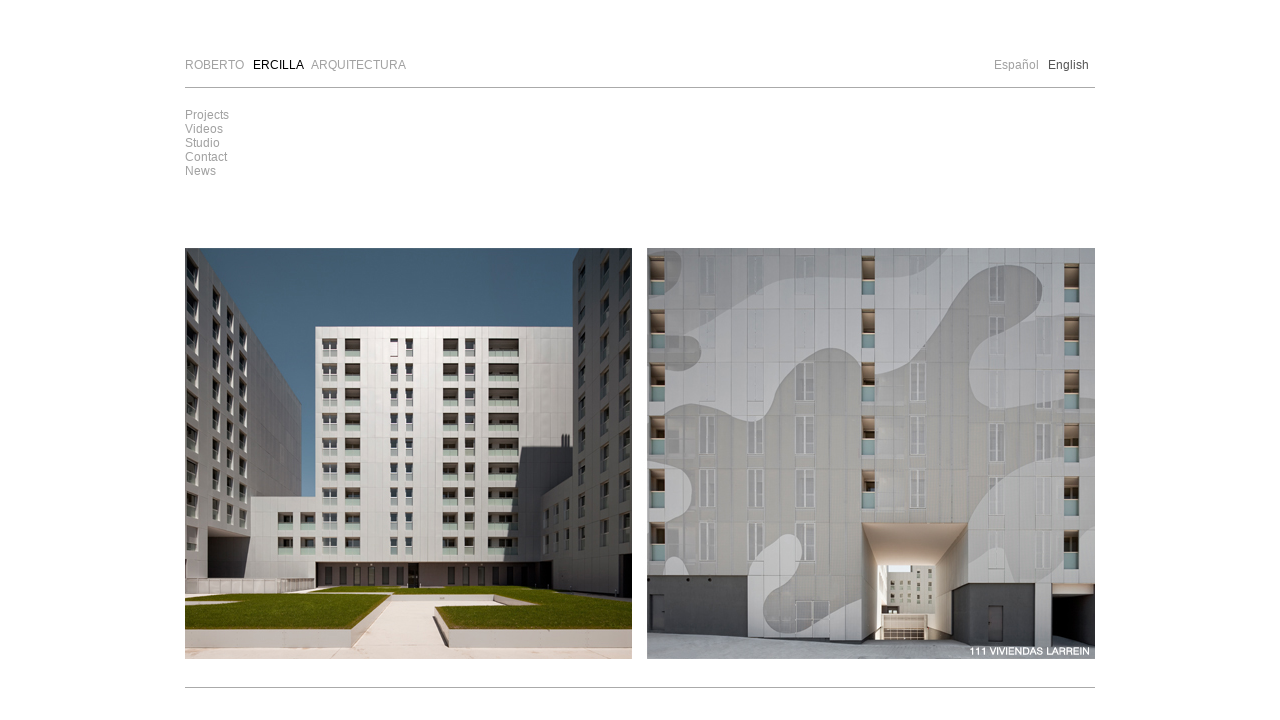

--- FILE ---
content_type: text/html; charset=UTF-8
request_url: https://www.robertoercilla.com/lang/en/?seccion=cronologico&id=123&idioma=eslang/en/
body_size: 2488
content:
<!DOCTYPE html PUBLIC "-//W3C//DTD XHTML 1.0 Transitional//EN" "http://www.w3.org/TR/xhtml1/DTD/xhtml1-transitional.dtd">
<html xmlns="http://www.w3.org/1999/xhtml" lang="es_ES">
<head>
<base href="https://www.robertoercilla.com/" />

<meta http-equiv="Content-Type" content="text/html; charset=utf-8" />
<meta name="viewport" content="width=device-width; initial-scale=1.0; maximum-scale=1.0; minimum-scale=1.0; user-scalable=no; target-densityDpi=device-dpi" />


<meta name="keywords" content="Roberto Ercilla, Roberto, Ercilla, Roberto Ercilla Arquitectura, arquitectura, arquitecto, architecture, architect, technology, tecnolog&iacute;a, architektur, architecte, mass housing, multifamily housing, vivienda urbana, urban housing, manzana urbana, collective housing, vivienda colectiva, vivienda social, vivienda de bajo coste, low-cost housing, affordable housing, low-income housing, vivienda de proteccion oficial, vivienda protegida, plan urbano, urban plan, high density housing, medium density housing, low density housing, low-rise housing, low-rise density, densidad, density, dwellings, zeitschrift, urbanismo, urban housing, singular housing, urban living, building housing, verdichtetes wohnen, multi storey, alloggiamento collettivo, schemes, handbook, tipolog&iacute;a, dise&ntilde;o, viviendas, proyectos, proyectos de viviendas, multi-residential, multi residential,  espacios colectivos, collective spaces">
<meta name="description" content="Pagina web del estudio Roberto Ercilla Arquitectura. Roberto Ercilla Architecture Study's web site">
<meta name="verify-v1" content="dnEe8m3fLV5ZaE8TxHEwfHmnDJ2Mj/F5Dbqj8Rc71mM=" />
<meta name="verify-v1" content="Nj9ut2yELs1nRgx6GtUFOs4GJ4GH7yBrJ1LYXFpue8U=" />

<link rel="stylesheet" type="text/css" href="estilos/index.css" />
<link rel="stylesheet" type="text/css" href="estilos/proyectos.css" />
<link rel="stylesheet" type="text/css" href="estilos/estudio.css" />
<link rel="stylesheet" type="text/css" href="css/perfect-scrollbar.min.css" />
<!--[if IE]>
<style type="text/css">
#proyectos .fotos .miniaturas img{
	margin-bottom:11pt;
	width:45px;
	cursor:pointer;
}
.separacion_tools{
	height:250px;
}
.separacion_tools_estudio{
	height:215pt;
}
</style>
<![endif]-->
<script type="text/javascript" src="jquery/jquery.min.js"></script>

<script language="javascript" type="text/javascript" src="jquery/jquery.cycle.min.js"></script>
<script type="text/javascript" src="funciones/slider.js"></script>
<script type="text/javascript" src="jquery/perfect-scrollbar.jquery.min.js?cambio=1"></script>
<script type="text/javascript" src="funciones/funciones.js?cambio=1"></script>



<!--[if lt IE 9]>
<script src="https://oss.maxcdn.com/libs/html5shiv/3.7.0/html5shiv.js"></script>
<script src="https://oss.maxcdn.com/libs/respond.js/1.4.2/respond.min.js"></script>
<![endif]-->

<title>Roberto Ercilla Arquitectura</title>
</head>
<body class="oneColFixCtr" onload="centrar();">

<div id="container">
	<div id="mainContent">
		<div id="top" class="top" title="Principal">
       		<a href="https://www.robertoercilla.com/">ROBERTO &nbsp; <span>ERCILLA</span> &nbsp; ARQUITECTURA</a>
        </div>
        <div id="selector_idioma" class="selector_idioma">
            <span id='url_es'><a  href="/lang/es/">Espa&ntilde;ol</a> &nbsp; </span>
            <span id='url_en'><a class="selected" href="/lang/en/">English</a> &nbsp; </span>
        </div>        <div class="contenido">
        	<div class="navegador" id="navegador">

<script language="javascript">
centrar(634);
</script>
<div class="deslizante" id="deslizante_0">
	<div class="lista" id="lista_0" style="width: 150px;">
		<div class="slider" id="slider_0">
			<div class="slidercontent" id="textslider_0">
				<div class="section" id="textsection-0">
<a href="proyectos/" rel="proyectos" title="Projects" col="1" contenido="0" ide="0" >Projects</a><br><a href="videos/" rel="videos" title="Videos" col="1" contenido="0" ide="1" >Videos</a><br><a href="estudio/" rel="estudio" title="Studio" col="1" contenido="0" ide="2" >Studio</a><br><a href="contacto/" rel="contacto" title="Contact" col="1" contenido="1" ide="3" >Contact</a><br><a href="noticias/" rel="noticias" title="News" col="1" contenido="1" ide="4" >News</a><br>	</div></div></div></div></div>            </div>
            <div class="navegador" id="navegador_movil">

				<div class="styled-select slate">
				<select name="desplegable_menu_0" onchange="window.location.href=this.value;"><option value="">Seleccione</option><option value="proyectos/" col="0" seccion="proyectos" ide="0" contenido="0" >Projects</option>
<option value="videos/" col="0" seccion="videos" ide="1" contenido="0" >Videos</option>
<option value="estudio/" col="0" seccion="estudio" ide="2" contenido="0" >Studio</option>
<option value="contacto/" col="0" seccion="contacto" ide="3" contenido="1" >Contact</option>
<option value="noticias/" col="0" seccion="noticias" ide="4" contenido="1" >News</option>
</select></div>
         
            </div>
            <div class="miniatura" id="miniatura"></div>
            <div id="contenedor">
            <script language="javascript"></script>
		<div id="slider">
			<ul class="cycle-slideshow"
            	data-cycle-log="false"
                data-cycle-speed="800"
                data-cycle-fx="fade"
                data-cycle-slides="> li"
                >
<li><img src="imagenes_secc/IB2.jpg" /></li><li><img src="imagenes_secc/ac.jpg" /></li><li><img src="imagenes_secc/IB3.jpg" /></li><li><img src="imagenes_secc/ad.jpg" /></li><li><img src="imagenes_secc/IB7.jpg" /></li><li><img src="imagenes_secc/ah.jpg" /></li><li><img src="imagenes_secc/ai.jpg" /></li><li><img src="imagenes_secc/aq.jpg" /></li><li><img src="imagenes_secc/av.jpg" /></li><li><img src="imagenes_secc/az.jpg" /></li><li><img src="imagenes_secc/bb.jpg" /></li><li><img src="imagenes_secc/bbb.jpg" /></li><li><img src="imagenes_secc/bd.jpg" /></li><li><img src="imagenes_secc/be.jpg" /></li><li><img src="imagenes_secc/bg.jpg" /></li><li><img src="imagenes_secc/bq.jpg" /></li><li><img src="imagenes_secc/bx.jpg" /></li><li><img src="imagenes_secc/by.jpg" /></li><li><img src="imagenes_secc/c.jpg" /></li><li><img src="imagenes_secc/cf.jpg" /></li><li><img src="imagenes_secc/cc.jpg" /></li><li><img src="imagenes_secc/ch.jpg" /></li><li><img src="imagenes_secc/cm.jpg" /></li><li><img src="imagenes_secc/ci.jpg" /></li><li><img src="imagenes_secc/cs.jpg" /></li><li><img src="imagenes_secc/cp.jpg" /></li><li><img src="imagenes_secc/cu.jpg" /></li><li><img src="imagenes_secc/d.jpg" /></li><li><img src="imagenes_secc/cv.jpg" /></li><li><img src="imagenes_secc/da.jpg" /></li><li><img src="imagenes_secc/dd.jpg" /></li><li><img src="imagenes_secc/ddd.jpg" /></li><li><img src="imagenes_secc/df.jpg" /></li><li><img src="imagenes_secc/dh.jpg" /></li><li><img src="imagenes_secc/dm.jpg" /></li><li><img src="imagenes_secc/dn.jpg" /></li><li><img src="imagenes_secc/eaa.jpg" /></li><li><img src="imagenes_secc/ff.jpg" /></li><li><img src="imagenes_secc/ggg.jpg" /></li><li><img src="imagenes_secc/h.jpg" /></li><li><img src="imagenes_secc/hhh.jpg" /></li><li><img src="imagenes_secc/ii.jpg" /></li><li><img src="imagenes_secc/jj.jpg" /></li><li><img src="imagenes_secc/l.jpg" /></li><li><img src="imagenes_secc/jjj.jpg" /></li><li><img src="imagenes_secc/m.jpg" /></li><li><img src="imagenes_secc/ll.jpg" /></li><li><img src="imagenes_secc/n.jpg" /></li><li><img src="imagenes_secc/mm.jpg" /></li><li><img src="imagenes_secc/nn.jpg" /></li><li><img src="imagenes_secc/o.jpg" /></li><li><img src="imagenes_secc/oo.jpg" /></li><li><img src="imagenes_secc/ooo.jpg" /></li><li><img src="imagenes_secc/p.jpg" /></li><li><img src="imagenes_secc/pp.jpg" /></li><li><img src="imagenes_secc/rr.JPG" /></li><li><img src="imagenes_secc/t.jpg" /></li><li><img src="imagenes_secc/ss.JPG" /></li><li><img src="imagenes_secc/ttt.jpg" /></li><li><img src="imagenes_secc/tt.JPG" /></li><li><img src="imagenes_secc/uu.jpg" /></li><li><img src="imagenes_secc/vv.jpg" /></li><li><img src="imagenes_secc/vvv.jpg" /></li><li><img src="imagenes_secc/x.jpg" /></li><li><img src="imagenes_secc/xxx.jpg" /></li><li><img src="imagenes_secc/yy.jpg" /></li><li><img src="imagenes_secc/LHYYAJER_PORTADA.jpg" /></li><li><img src="imagenes_secc/zzz.jpg" /></li><li><img src="imagenes_secc/rmQaU8zW_PORTADA copy.jpg" /></li><li><img src="imagenes_secc/AIQCnXiP_PORTADA 3.jpg" /></li><li><img src="imagenes_secc/6omq5of5_IB4.jpg" /></li><li><img src="imagenes_secc/u8SldgVE_PORTADA 2.jpg" /></li><li><img src="imagenes_secc/2uLApnnh_fuerteventura.jpg" /></li><li><img src="imagenes_secc/243F04o2_entremutilvas.jpg" /></li>
			</ul>
        </div>
            </div> <!-- capa donde se cargan los contenidos por JS -->
        </div>
	</div>
</div>
<script type="text/javascript">
  (function(i,s,o,g,r,a,m){i['GoogleAnalyticsObject']=r;i[r]=i[r]||function(){
  (i[r].q=i[r].q||[]).push(arguments)},i[r].l=1*new Date();a=s.createElement(o),
  m=s.getElementsByTagName(o)[0];a.async=1;a.src=g;m.parentNode.insertBefore(a,m)
  })(window,document,'script','https://www.google-analytics.com/analytics.js','ga');

  ga('create', 'UA-5561303-1', 'auto');
  ga('send', 'pageview');
</script>
</body>
</html>

--- FILE ---
content_type: text/css
request_url: https://www.robertoercilla.com/estilos/index.css
body_size: 889
content:
body {
	font-family : Arial, Helvetica, sans-serif;
/*	font-family:Verdana, Arial, Helvetica, sans-serif; */
	background: #FFFFFF;
	margin: 0;
	padding: 0;
	text-align: center;
	color: #828282;
	font-size:9pt;
}
img{
	border:0;
}
a{
	color:#a2a2a2;
	text-decoration:none;
	font-size:9pt;
	outline:none;
}
a:hover{
	color:#555;
	text-decoration:none;
}
.selected{
	color:#555;
}
#container {
	width: 100%;
	max-width:1200px;
	max-width:910px;
	background: #FFFFFF;
	margin:0px auto;
	text-align: left;
}
.oneColFixCtr #mainContent {
/*	padding-top: 50px;*/
}
.top{
	width:600px;
/*	padding-top: 50px;*/
	padding-bottom:15px;
	float:left;
	cursor:pointer;
	padding-top:15px;
}
.top a{
	color:#a2a2a2;
}
.top a span{
	color:#000;	
}
#slider ul,
#slider ul li,
#slider ul li img,
#slider{
	width:100%;	
	margin:0px;
	padding:0px;
}


.selector_idioma{
	float:right;
	padding-top:15px;
/*	padding-top: 50px;	*/
	padding-bottom:15px;
}
.contenido{
	float:left;
	width:100%;
	min-height:589px;
	border-top:#aaa 1px solid;
	border-bottom:#aaa 1px solid;
	padding-bottom:10px;
}
#contenedor{
	float:left;
	width:100%;
}
.navegador{
	float:left;
	width:calc(100% - 160px);
	height:140px;
	padding-top:20px;
}
#navegador_movil{
	display:none;	
}
.miniatura{
	float:right;
	width:160px;
	height:140px;
	padding-top:20px;
	text-align:right;
}
.deslizante{
	float:left;
}
.lista{
	float:left;
	width:175px;
}
.slider{
	position:relative;
	overflow:hidden;
	height:100px;
	margin-bottom:20px;
}
.tools{
	float:left;
	padding-right:5px;
}
.slidercontent {position:absolute;}
.slidercontent .upper {border-bottom:1px solid #9ac1c9}
.linea{
	float:left;
	clear:both;
	width:100%;
}
.columna{
	float:left;
}
#admin textarea{
	width:400px;
	height:300px;
	border:#CCCCCC 1px solid;
}
#admin input{
	border:#cccccc 1px solid;
	margin:3px;
}
a.no_clickables{
	color:#b0afaf;
	text-decoration:none;
	font-size:9pt;
	cursor:pointer;
}
a.no_clickables:hover{
	color:#b0afaf;
	text-decoration:none;
	cursor:default;
}
#capa_video{
	display:none;	
}

@media screen and (max-width: 800px) {
	.top{
		width:230px;	
	}
	.top a{
		font-size:9pt !important;
		width:230px !important;
		display:inline-block;	
	}
	.miniatura{
		display:none;	
	}
	#navegador{
		display:none;	
	}
	#navegador_movil{
		display:block;	
		height:auto !important;
		margin-bottom:15px;
	}
	#navegador_movil div { margin: 5px 10px; }
	#navegador_movil .styled-select {
	   background: url(../imagenes/arrow.png) no-repeat 96% -3px;
	   height: 24px;
	   overflow: hidden;
	   width: 240px;
	}
	#navegador_movil .styled-select select {
	   background: transparent;
	   border: none;
	   font-size: 9pt;
	   height: 24px;
	   padding: 3px;
	   width: 268px;
	}
	#navegador_movil .slate   { background-color: #efefef; }
	#navegador_movil .slate select   { color: #555; }
	
	#estudio .datos,
	#estudio .fotografia,
	#proyectos .fotos,
	#proyectos .datos {
		width: 92% !important;
		margin: 0 4%;
		padding-top:0px !important;
	}
	#lista_colaboradores,
	#slider_colaboradores{
		width:100% !important;	
	}
	.datos .slidercontent,
	.datos .slider{
		height:auto !important;
		overflow:auto !important;
		position:static !important;	
	}
	#foto_proyecto{
		max-width:90% !important;
		text-align:right;
	}
}

--- FILE ---
content_type: text/plain
request_url: https://www.google-analytics.com/j/collect?v=1&_v=j102&a=1411647831&t=pageview&_s=1&dl=https%3A%2F%2Fwww.robertoercilla.com%2Flang%2Fen%2F%3Fseccion%3Dcronologico%26id%3D123%26idioma%3Deslang%2Fen%2F&ul=en-us%40posix&dt=Roberto%20Ercilla%20Arquitectura&sr=1280x720&vp=1280x720&_u=IEBAAEABAAAAACAAI~&jid=308110338&gjid=2106772087&cid=938374293.1769527852&tid=UA-5561303-1&_gid=1208455861.1769527852&_r=1&_slc=1&z=1639097185
body_size: -452
content:
2,cG-D8E6S17EQN